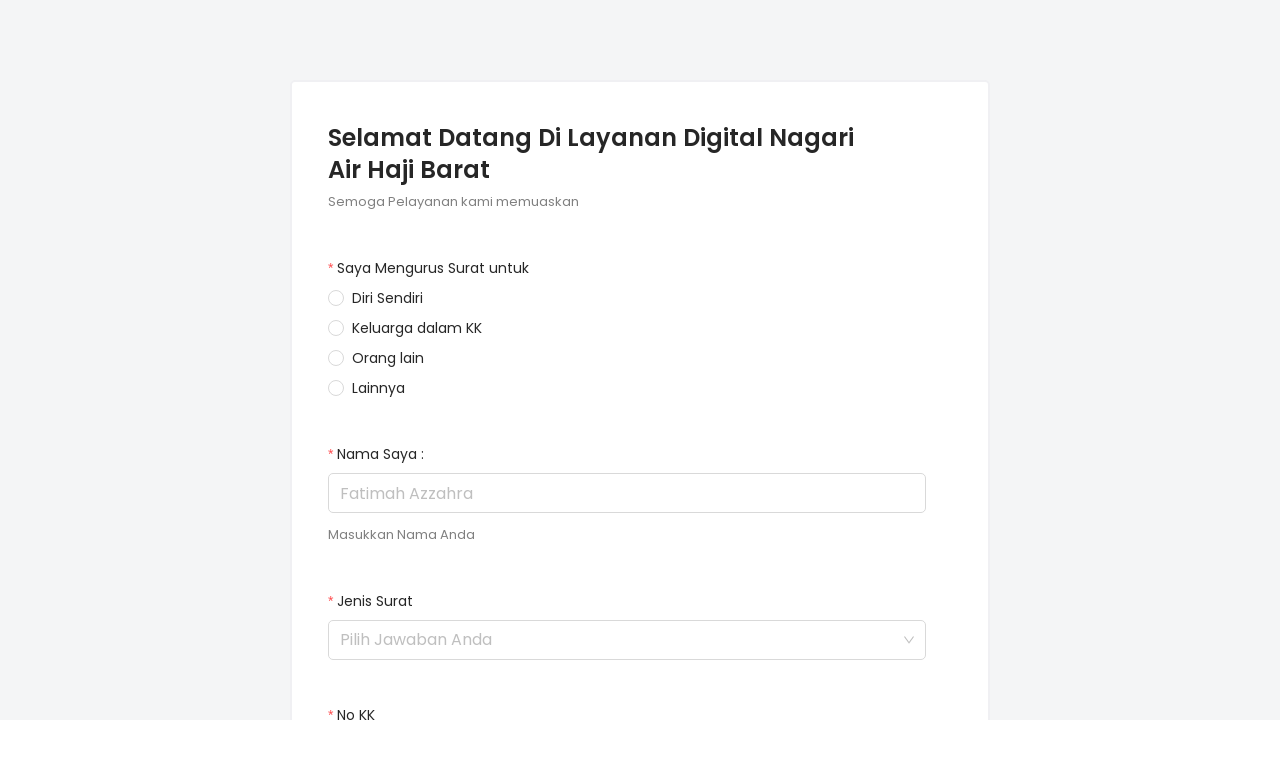

--- FILE ---
content_type: text/html; charset=utf-8
request_url: https://whatsform.com/huqsPS
body_size: 2981
content:
<html lang="id" class="whatsform-native">
  <head>
    <link rel="icon" type="image/png" href="/assets/images/favicon.png" />
    <title>Whatsform</title>
    <meta name="description" content="Create a free form using WhatsForm & Get data directly from the customer's WhatsApp number" />
    <meta name="twitter:card" content="summary_large_image" />
    <meta name="twitter:title" content="Whatsform" />
    <meta name="twitter:url" content="https://whatsform.com/huqsPS" />
    <meta name="twitter:description" content="Create a free form using WhatsForm & Get data directly from the customer's WhatsApp number" />
    <meta name="twitter:image" content="/assets/images/meta.png" />
    <meta property="og:type" content="website" />
    <meta property="og:url" content="https://whatsform.com/huqsPS" />
    <meta property="og:title" content="Whatsform" />
    <meta property="og:description" content="Create a free form using WhatsForm & Get data directly from the customer's WhatsApp number" />
    <meta
      property="og:image"
      itemprop="image primaryImageOfPage"
      content="/assets/images/meta.png"
    />
    <meta name="viewport" content="width=device-width, initial-scale=1" />
    <link
      rel="alternate"
      type="application/json+oembed"
      href="https://whatsform.com/oembed?url=https://whatsform.com/huqsPS"
      title="WhatsForm Embed"
    />

    
    <style type="text/css">@font-face {font-family:Poppins;font-style:normal;font-weight:400;src:url(/cf-fonts/s/poppins/5.0.11/devanagari/400/normal.woff2);unicode-range:U+0900-097F,U+1CD0-1CF9,U+200C-200D,U+20A8,U+20B9,U+25CC,U+A830-A839,U+A8E0-A8FF;font-display:swap;}@font-face {font-family:Poppins;font-style:normal;font-weight:400;src:url(/cf-fonts/s/poppins/5.0.11/latin/400/normal.woff2);unicode-range:U+0000-00FF,U+0131,U+0152-0153,U+02BB-02BC,U+02C6,U+02DA,U+02DC,U+0304,U+0308,U+0329,U+2000-206F,U+2074,U+20AC,U+2122,U+2191,U+2193,U+2212,U+2215,U+FEFF,U+FFFD;font-display:swap;}@font-face {font-family:Poppins;font-style:normal;font-weight:400;src:url(/cf-fonts/s/poppins/5.0.11/latin-ext/400/normal.woff2);unicode-range:U+0100-02AF,U+0304,U+0308,U+0329,U+1E00-1E9F,U+1EF2-1EFF,U+2020,U+20A0-20AB,U+20AD-20CF,U+2113,U+2C60-2C7F,U+A720-A7FF;font-display:swap;}@font-face {font-family:Poppins;font-style:normal;font-weight:500;src:url(/cf-fonts/s/poppins/5.0.11/latin-ext/500/normal.woff2);unicode-range:U+0100-02AF,U+0304,U+0308,U+0329,U+1E00-1E9F,U+1EF2-1EFF,U+2020,U+20A0-20AB,U+20AD-20CF,U+2113,U+2C60-2C7F,U+A720-A7FF;font-display:swap;}@font-face {font-family:Poppins;font-style:normal;font-weight:500;src:url(/cf-fonts/s/poppins/5.0.11/devanagari/500/normal.woff2);unicode-range:U+0900-097F,U+1CD0-1CF9,U+200C-200D,U+20A8,U+20B9,U+25CC,U+A830-A839,U+A8E0-A8FF;font-display:swap;}@font-face {font-family:Poppins;font-style:normal;font-weight:500;src:url(/cf-fonts/s/poppins/5.0.11/latin/500/normal.woff2);unicode-range:U+0000-00FF,U+0131,U+0152-0153,U+02BB-02BC,U+02C6,U+02DA,U+02DC,U+0304,U+0308,U+0329,U+2000-206F,U+2074,U+20AC,U+2122,U+2191,U+2193,U+2212,U+2215,U+FEFF,U+FFFD;font-display:swap;}@font-face {font-family:Poppins;font-style:normal;font-weight:600;src:url(/cf-fonts/s/poppins/5.0.11/latin/600/normal.woff2);unicode-range:U+0000-00FF,U+0131,U+0152-0153,U+02BB-02BC,U+02C6,U+02DA,U+02DC,U+0304,U+0308,U+0329,U+2000-206F,U+2074,U+20AC,U+2122,U+2191,U+2193,U+2212,U+2215,U+FEFF,U+FFFD;font-display:swap;}@font-face {font-family:Poppins;font-style:normal;font-weight:600;src:url(/cf-fonts/s/poppins/5.0.11/latin-ext/600/normal.woff2);unicode-range:U+0100-02AF,U+0304,U+0308,U+0329,U+1E00-1E9F,U+1EF2-1EFF,U+2020,U+20A0-20AB,U+20AD-20CF,U+2113,U+2C60-2C7F,U+A720-A7FF;font-display:swap;}@font-face {font-family:Poppins;font-style:normal;font-weight:600;src:url(/cf-fonts/s/poppins/5.0.11/devanagari/600/normal.woff2);unicode-range:U+0900-097F,U+1CD0-1CF9,U+200C-200D,U+20A8,U+20B9,U+25CC,U+A830-A839,U+A8E0-A8FF;font-display:swap;}@font-face {font-family:Poppins;font-style:normal;font-weight:700;src:url(/cf-fonts/s/poppins/5.0.11/latin-ext/700/normal.woff2);unicode-range:U+0100-02AF,U+0304,U+0308,U+0329,U+1E00-1E9F,U+1EF2-1EFF,U+2020,U+20A0-20AB,U+20AD-20CF,U+2113,U+2C60-2C7F,U+A720-A7FF;font-display:swap;}@font-face {font-family:Poppins;font-style:normal;font-weight:700;src:url(/cf-fonts/s/poppins/5.0.11/devanagari/700/normal.woff2);unicode-range:U+0900-097F,U+1CD0-1CF9,U+200C-200D,U+20A8,U+20B9,U+25CC,U+A830-A839,U+A8E0-A8FF;font-display:swap;}@font-face {font-family:Poppins;font-style:normal;font-weight:700;src:url(/cf-fonts/s/poppins/5.0.11/latin/700/normal.woff2);unicode-range:U+0000-00FF,U+0131,U+0152-0153,U+02BB-02BC,U+02C6,U+02DA,U+02DC,U+0304,U+0308,U+0329,U+2000-206F,U+2074,U+20AC,U+2122,U+2191,U+2193,U+2212,U+2215,U+FEFF,U+FFFD;font-display:swap;}</style>
    <link rel="stylesheet" href="/dist/style.css" />
    <link rel="stylesheet" href="/styles/signup-bar.css" />

    <meta name="referrer" content="no-referrer" />

    <script type="142ffcf3b926d87efe4b3812-text/javascript">
      window.wfForm =
      {"meta":{"title":"WhatsForm","desc":"Create a free form using WhatsForm & Get data directly from the customer's WhatsApp number","image":"https://whatsform.com/assets/images/meta.png","imageType":"image/png"},"emailNotificationEnabled":false,"language":"id","toBePublished":false,"responseJumpType":"default","responseJumpData":[],"link":"huqsPS","name":"Layanan Digital Nagari Air Haji Barat","whatsappNumber":"6281374451258","user":{"_id":"6378a03bdaaec21fc4277ee9","plan":"free","id":"6378a03bdaaec21fc4277ee9"},"formQuestions":[{"merchants":[],"required":false,"longAnswer":false,"description":"<p>Semoga Pelayanan kami memuaskan</p>","hint":"","placeholderText":"","disablePastDate":false,"disableFutureDate":false,"use12Hours":true,"ratingStyle":"star","questionId":"326D2D65-43AF-49F2-B1C3-75B88057C3C9","type":"HEADER","validation":"","label":"Selamat Datang Di Layanan Digital Nagari Air Haji Barat ","options":[]},{"merchants":[],"required":true,"longAnswer":false,"description":"","hint":"","placeholderText":"","disablePastDate":false,"disableFutureDate":false,"use12Hours":true,"ratingStyle":"star","questionId":"D80D3B5C-2158-4BAE-A753-CC5E51C66836","type":"RADIO","allowOther":true,"label":"Saya Mengurus Surat untuk","options":[{"_id":"6378a3bf70a1f2d35f9fa342","value":"1","label":"Diri Sendiri"},{"_id":"6378a3bf94138f234cde6699","value":"2","label":"Keluarga dalam KK"},{"_id":"6378aba0bf3d3d157651225e","label":"Orang lain","value":""}]},{"merchants":[],"required":true,"longAnswer":false,"description":"<p>Masukkan Nama Anda</p>","hint":"","placeholderText":"Fatimah Azzahra","disablePastDate":false,"disableFutureDate":false,"use12Hours":true,"ratingStyle":"star","questionId":"7EE2E0B9-BDFE-4A56-A4B0-1E1971BF823E","type":"TEXT","validation":"","label":"Nama Saya :","options":[]},{"merchants":[],"required":true,"longAnswer":false,"description":"","hint":"","placeholderText":"Pilih Jawaban Anda","disablePastDate":false,"disableFutureDate":false,"use12Hours":true,"ratingStyle":"star","questionId":"A5AEC96E-A3A3-4A8E-8E11-942CF215D95E","type":"DROPDOWN","label":"Jenis Surat","options":[{"_id":"6378a3bf3b4b2d797ca395f0","value":"1","label":"SkcK"},{"_id":"6378aace5c61793236d3f3a4","label":"SKBD","value":""},{"_id":"6378aad6c55726db83f1401c","label":"Pengantar KK","value":""},{"_id":"637b30064d3c295b1e56d2aa","label":"Suket Usaha","value":""},{"_id":"637b300ea0d7442fd7193077","label":"Suket Kematian","value":""},{"_id":"637b3dc786fa60ce9cc7be0c","label":"Pengantar Akta","value":""},{"_id":"637b3de2f23d64185dbbbffb","label":"Suket Tidak Mampu","value":""},{"_id":"637b3e17bc5fb8718f7f77b7","label":"Suket Berdomisili","value":""},{"_id":"637b3e2ae89b7a42637d3ca5","label":"Suket Penghasilan","value":""},{"_id":"637c6f3e8e1585d3698580d4","label":"Suket belum pernah nikah","value":""},{"_id":"637c6f8b648500301421865d","label":"Suket Pemilik Lahan","value":""},{"_id":"637c6fa2ad92dc114d4e1054","label":"Suket Ahli Waris","value":""}]},{"merchants":[],"required":true,"longAnswer":false,"description":"<p>Masukkan No KK</p>","hint":"","placeholderText":"130109********","disablePastDate":false,"disableFutureDate":false,"use12Hours":true,"ratingStyle":"star","questionId":"C636A786-8B21-4DF6-AB6D-11DDD373931A","type":"TEXT","validation":"","label":"No KK","options":[]},{"merchants":[],"required":true,"longAnswer":false,"description":"<p>No Nik Pengurus Surat</p>","hint":"","placeholderText":"130109********","disablePastDate":false,"disableFutureDate":false,"use12Hours":true,"ratingStyle":"star","questionId":"15AE9A0C-4CFC-46B8-A8DE-901B12E57FC0","type":"TEXT","validation":"","label":"Masukkan No NIK","options":[]},{"merchants":[],"required":true,"longAnswer":false,"description":"<p>Nomor Lain yang dapat dihubungi</p>","hint":"","placeholderText":"","disablePastDate":false,"disableFutureDate":false,"use12Hours":true,"ratingStyle":"star","questionId":"60E2F2B4-122A-4A66-AB44-E5936ACDE479","type":"PHONE","validation":"","label":"Masukkan nomor telepon Anda","options":[]},{"merchants":[],"required":true,"longAnswer":false,"description":"<p>Pilih Jawaban</p>","hint":"","placeholderText":"","disablePastDate":false,"disableFutureDate":false,"use12Hours":true,"ratingStyle":"star","questionId":"D56BCBA1-1973-4EC5-87F4-606962CEA050","type":"DROPDOWN","label":"Setelah Surat Selesai diambil","options":[{"_id":"6378a03d92ab787f9dea3bff","value":"1","label":"Sendiri"},{"_id":"6378a03d9a0d1d4ee60f4fd5","value":"2","label":"Dibawakan Kepala Kampung"}]},{"merchants":[],"required":false,"longAnswer":false,"description":"<p>Tujuan Membuat Surat</p>","hint":"","placeholderText":"Ex. Melamar Pekerjaan, Meminjam Bank","disablePastDate":false,"disableFutureDate":false,"use12Hours":true,"ratingStyle":"star","questionId":"3638C1BE-4C47-4101-99F2-62683C515165","type":"TEXT","validation":"","label":"Kegunaan Surat","options":[]},{"merchants":[],"required":false,"longAnswer":false,"description":"","hint":"","placeholderText":"","disablePastDate":false,"disableFutureDate":false,"use12Hours":true,"ratingStyle":"star","questionId":"AAEB3B3B-70FA-4844-98FC-6BAB3764D2B1","type":"RATING","label":"Nilai pengalaman Anda","options":[]}],"createdAt":"2022-11-19T09:24:11.138Z","updatedAt":"2024-04-01T04:00:01.717Z","submitText":"Buat Surat","enabled":true,"uploadSizeLimit":10,"id":"6378a0bbdaaec21fc4277ef8","integrations":{},"limitExceeded":false};
    </script>
  </head>
  <body>
    <div id="signup-bar">Buat form seperti ini & Dapatkan data langsung dari nomor WhatsApp pelanggan
      <a
        class="ant-btn ant-btn-primary"
        href="https://whatsform.com/?utm_source=template"
      >Memulai</a></div>
    <div id="root"></div>
    <script type="142ffcf3b926d87efe4b3812-module" src="/dist/builder.089e7c35.js"></script>
    <script type="142ffcf3b926d87efe4b3812-text/javascript">
      function isDemo() {
      if(window.location.href.indexOf("https://whatsform.com/demo") !== -1){
      return true; } else if(window.location.href.indexOf("-template") !== -1) {
      return true; } else { return false; } }; if(isDemo()) {
      document.getElementById("signup-bar").style.display = "block";
      document.getElementById("root").style.paddingTop = "20px"; }
    </script>
    
  <script src="/cdn-cgi/scripts/7d0fa10a/cloudflare-static/rocket-loader.min.js" data-cf-settings="142ffcf3b926d87efe4b3812-|49" defer></script><script defer src="https://static.cloudflareinsights.com/beacon.min.js/vcd15cbe7772f49c399c6a5babf22c1241717689176015" integrity="sha512-ZpsOmlRQV6y907TI0dKBHq9Md29nnaEIPlkf84rnaERnq6zvWvPUqr2ft8M1aS28oN72PdrCzSjY4U6VaAw1EQ==" data-cf-beacon='{"version":"2024.11.0","token":"10e97c39031047b28eb607afe6d81877","server_timing":{"name":{"cfCacheStatus":true,"cfEdge":true,"cfExtPri":true,"cfL4":true,"cfOrigin":true,"cfSpeedBrain":true},"location_startswith":null}}' crossorigin="anonymous"></script>
</body>
</html>

--- FILE ---
content_type: text/css; charset=UTF-8
request_url: https://whatsform.com/styles/signup-bar.css
body_size: -180
content:
#signup-bar {
    display: none;
    position: fixed;
    font-size: 15px;
    top: 0;
    z-index: 1;
    background-color: white;
    width: 100%;
    padding: 10px;
    text-align: center;
    font-weight: 500;
    color: #4a4a4a;
    border-bottom: 1px solid #eee;
}
@media screen and (max-width: 575px) {
    #signup-bar {
        position: relative;
    }
}

#signup-bar a {
    font-size: 15px;
    font-weight: 600;
    height: 25px;
    line-height: 22px;
}